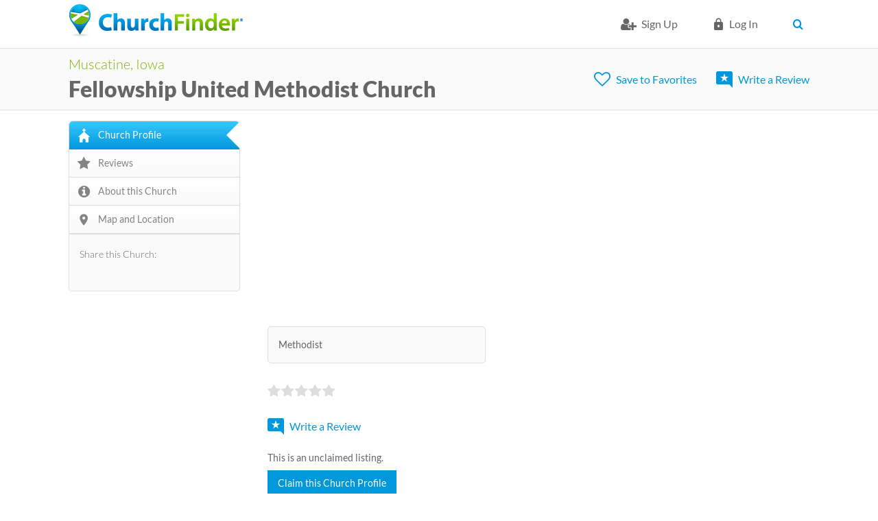

--- FILE ---
content_type: text/html; charset=utf-8
request_url: https://www.churchfinder.com/churches/ia/muscatine/fellowship-united-methodist-church
body_size: 8593
content:
<!DOCTYPE html>
<!--[if IEMobile 7]><html class="iem7" lang="en" dir="ltr"><![endif]-->
<!--[if lte IE 6]><html class="lt-ie9 lt-ie8 lt-ie7" lang="en" dir="ltr"><![endif]-->
<!--[if (IE 7)&(!IEMobile)]><html class="lt-ie9 lt-ie8" lang="en" dir="ltr"><![endif]-->
<!--[if IE 8]><html class="lt-ie9" lang="en" dir="ltr"><![endif]-->
<!--[if (gte IE 9)|(gt IEMobile 7)]><!--><html lang="en" dir="ltr" prefix="og: http://ogp.me/ns# article: http://ogp.me/ns/article# book: http://ogp.me/ns/book# profile: http://ogp.me/ns/profile# video: http://ogp.me/ns/video# product: http://ogp.me/ns/product# content: http://purl.org/rss/1.0/modules/content/ dc: http://purl.org/dc/terms/ foaf: http://xmlns.com/foaf/0.1/ rdfs: http://www.w3.org/2000/01/rdf-schema# sioc: http://rdfs.org/sioc/ns# sioct: http://rdfs.org/sioc/types# skos: http://www.w3.org/2004/02/skos/core# xsd: http://www.w3.org/2001/XMLSchema#"><!--<![endif]-->
<head>
<meta charset="utf-8" />
<link href="https://www.churchfinder.com/sites/all/themes/churchfinder/images/touch-icon-h.png" rel="apple-touch-icon-precomposed" sizes="114x114" />
<link href="https://www.churchfinder.com/sites/all/themes/churchfinder/images/touch-icon-m.png" rel="apple-touch-icon-precomposed" sizes="72x72" />
<link href="https://www.churchfinder.com/sites/all/themes/churchfinder/images/touch-icon-l.png" rel="apple-touch-icon-precomposed" />
<link href="https://www.churchfinder.com/sites/all/themes/churchfinder/images/touch-icon-l.png" rel="shortcut icon" />
<link rel="shortcut icon" href="https://www.churchfinder.com/sites/default/files/favicon.ico" />
<script>dataLayer = [{"entityType":"node","entityBundle":"enterprise_location","entityId":"132331","entityLabel":"Fellowship United Methodist Church","entityLanguage":"und","entityTnid":"0","entityVid":"132331","entityName":"importer","entityUid":"375","entityCreated":"1356276312","entityStatus":"1","entityTaxonomy":{"denomination_affilation":{"4":"Methodist"},"service_level":{"39":"Imported"},"pastor_title":{"36":"Reverend"},"church_status":{"491":"NAP Verified"}},"drupalLanguage":"en","userUid":0}];</script>
<meta name="description" content="Church Finder Profile - Fellowship United Methodist Church is a Methodist church in Muscatine Iowa. This United Methodist church serves Muscatine County IA - Reverend Doresa Collogan." />
<meta name="viewport" content="width=device-width, initial-scale=1" />
<meta name="MobileOptimized" content="width" />
<meta name="HandheldFriendly" content="true" />
<meta name="apple-mobile-web-app-capable" content="yes" />
<meta name="generator" content="Drupal 7 (https://www.drupal.org)" />
<link rel="image_src" href="https://www.churchfinder.com/sites/default/files/images/articles/churchfinder-icon-90.png" />
<link rel="canonical" href="https://www.churchfinder.com/churches/ia/muscatine/fellowship-united-methodist-church" />
<link rel="shortlink" href="https://www.churchfinder.com/node/132331" />
<meta property="og:site_name" content="Church Finder" />
<meta property="og:type" content="non_profit" />
<meta property="og:url" content="https://www.churchfinder.com/churches/ia/muscatine/fellowship-united-methodist-church" />
<meta property="og:title" content="Fellowship United Methodist Church" />
<meta property="og:updated_time" content="2015-06-28T12:41:55-05:00" />
<meta property="og:image" content="https://www.churchfinder.com/sites/default/files/images/articles/churchfinder-icon-90.png" />
<meta property="article:published_time" content="2012-12-23T09:25:12-06:00" />
<meta property="article:modified_time" content="2015-06-28T12:41:55-05:00" />
<script async src="//pagead2.googlesyndication.com/pagead/js/adsbygoogle.js"></script>
<script>
  (adsbygoogle = window.adsbygoogle || []).push({
    google_ad_client: "ca-pub-8617430825671348",
    enable_page_level_ads: true
  });
</script><title>Fellowship United Methodist Church Muscatine IA</title>
<link rel="stylesheet" href="https://www.churchfinder.com/sites/default/files/css/css_xE-rWrJf-fncB6ztZfd2huxqgxu4WO-qwma6Xer30m4.css" media="all" />
<link rel="stylesheet" href="https://www.churchfinder.com/sites/default/files/css/css_NXti8f1KG_3PtT4IIc0U3jDor0MbcpVCy5HvGkHBurk.css" media="screen" />
<link rel="stylesheet" href="https://www.churchfinder.com/sites/default/files/css/css_MnIUFhHRUtYHywZ-CTRbTYi1fUUGdFk8xThF87I5SU4.css" media="all" />
<link rel="stylesheet" href="https://www.churchfinder.com/sites/default/files/css/css_tFeqi5a0UujEFlo2z-feyURO3NqcMUltBN9LsZMNFZ0.css" media="all" />
<link rel="stylesheet" href="https://www.churchfinder.com/sites/default/files/css/css_Og5aOqCovYMW0phxHFivBPVvnb9W4A6qGVM53UXQFiw.css" media="screen" />
<link rel="stylesheet" href="https://www.churchfinder.com/sites/default/files/css/css_xrR2Z1vl7y8cVq6CNRtrHo7aP6ApP2jYZNfPEmdmn4s.css" media="all" />
<link rel="stylesheet" href="https://www.churchfinder.com/sites/default/files/css/css_ohHGEuo0hWbqgNVpB6whkEWGukiBRuyhB8fV9a4lEvw.css" media="only screen" />

<!--[if (lt IE 9)&(!IEMobile 7)]>
<link rel="stylesheet" href="https://www.churchfinder.com/sites/default/files/css/css_DC9-d_plDEOH_ANOdzXuRfmzfbgZqTCsZN79kx8G1Fw.css" media="screen" />
<![endif]-->
<script>(function(w,d,s,l,i){

  w[l]=w[l]||[];
  w[l].push({'gtm.start':new Date().getTime(),event:'gtm.js'});
  var f=d.getElementsByTagName(s)[0];
  var j=d.createElement(s);
  var dl=l!='dataLayer'?'&l='+l:'';
  j.type='text/javascript';
  j.src='//www.googletagmanager.com/gtm.js?id='+i+dl+'';
  j.async=true;
  f.parentNode.insertBefore(j,f);

})(window,document,'script','dataLayer','GTM-TPMNKT');</script>
<script src="https://www.churchfinder.com/sites/default/files/js/js_B9lybTh219SMQr7nKIe4u_el2lUV_7iyLR1VSsxOQCs.js"></script>
<script src="https://www.churchfinder.com/sites/default/files/js/js_rE7PNFDKXF12HrrbgeAreVQliIAviVkv4qgjk_dito8.js"></script>
<script src="https://www.churchfinder.com/sites/default/files/js/js_f_F_YkbHe9n2pX0maPFIpS_raY81Z1cOQ22zHAMmwaE.js"></script>
<script src="//maps.google.com/maps/api/js?sensor=false&amp;v=3.5&amp;key=AIzaSyB2DFqi-th28SqiwmIX23XYFbLNxe1L3vE"></script>
<script>var switchTo5x = true;var __st_loadLate = true;var useFastShare = true;</script>
<script src="https://ws.sharethis.com/button/buttons.js"></script>
<script>if (typeof stLight !== 'undefined') { stLight.options({"publisher":"f9d2c52e-bd01-42a4-b633-9d854d5af26c","version":"5x","lang":"en"}); }</script>
<script src="https://www.churchfinder.com/sites/default/files/js/js_Pw9sb208yCohC13Y01Sc6mdSyziRXKPHvDEOv5_l3gM.js"></script>
<script src="https://www.churchfinder.com/sites/default/files/js/js_2ebMYWbDwab_JtGF5trXcAz2paJ0yIo6zDgyKKVF9vQ.js"></script>
<script>jQuery.extend(Drupal.settings, {"basePath":"\/","pathPrefix":"","ajaxPageState":{"theme":"churchfinder","theme_token":"hBWb6r7HERQ1hXxObfhtixduTvmKSmPOH0IHY37VRYU","js":{"0":1,"sites\/all\/modules\/contrib\/jquery_update\/replace\/jquery\/1.8\/jquery.min.js":1,"misc\/jquery-extend-3.4.0.js":1,"misc\/jquery.once.js":1,"misc\/drupal.js":1,"sites\/all\/modules\/contrib\/tipsy\/javascripts\/jquery.tipsy.js":1,"sites\/all\/modules\/contrib\/tipsy\/javascripts\/tipsy.js":1,"sites\/all\/modules\/custom\/church_finder\/church_finder.js":1,"sites\/all\/modules\/contrib\/city_widget\/city_widget.js":1,"sites\/all\/libraries\/colorbox\/colorbox\/jquery.colorbox-min.js":1,"sites\/all\/modules\/contrib\/colorbox\/js\/colorbox.js":1,"sites\/all\/modules\/contrib\/colorbox\/styles\/default\/colorbox_default_style.js":1,"sites\/all\/modules\/contrib\/floating_block\/floating_block.js":1,"sites\/all\/libraries\/openlayers\/OpenLayers.js":1,"sites\/all\/modules\/contrib\/openlayers\/js\/openlayers.js":1,"sites\/all\/modules\/contrib\/openlayers\/plugins\/layer_types\/openlayers_layer_type_google.js":1,"\/\/maps.google.com\/maps\/api\/js?sensor=false\u0026v=3.5\u0026key=AIzaSyB2DFqi-th28SqiwmIX23XYFbLNxe1L3vE":1,"1":1,"https:\/\/ws.sharethis.com\/button\/buttons.js":1,"2":1,"sites\/all\/themes\/churchfinder\/scripts\/jquery.shorten.js":1,"sites\/all\/themes\/churchfinder\/scripts\/jquery.magnific-popup.min.js":1,"sites\/all\/themes\/churchfinder\/scripts\/script.js":1,"profiles\/openenterprise\/modules\/field_group\/field_group.js":1,"sites\/all\/modules\/contrib\/openlayers\/modules\/openlayers_views\/plugins\/layer_types\/openlayers_views_vector.js":1,"sites\/all\/modules\/contrib\/openlayers\/plugins\/behaviors\/openlayers_behavior_attribution.js":1,"sites\/all\/modules\/contrib\/openlayers\/plugins\/behaviors\/openlayers_behavior_layerswitcher.js":1,"sites\/all\/modules\/contrib\/openlayers\/plugins\/behaviors\/openlayers_behavior_navigation.js":1,"sites\/all\/modules\/contrib\/openlayers\/plugins\/behaviors\/openlayers_behavior_panzoombar.js":1,"sites\/all\/modules\/contrib\/openlayers\/plugins\/behaviors\/openlayers_behavior_keyboarddefaults.js":1,"sites\/all\/modules\/contrib\/openlayers\/plugins\/behaviors\/openlayers_behavior_zoomtolayer.js":1,"sites\/all\/modules\/contrib\/datalayer\/datalayer.js":1,"sites\/all\/modules\/contrib\/mmenu\/js\/mmenu.js":1,"sites\/all\/libraries\/mmenu\/hammer\/hammer.js":1,"sites\/all\/libraries\/mmenu\/jquery.hammer\/jquery.hammer.js":1,"sites\/all\/libraries\/mmenu\/main\/src\/js\/jquery.mmenu.min.all.js":1,"sites\/all\/themes\/churchfinder\/scripts\/modernizr.js":1,"sites\/all\/themes\/churchfinder\/scripts\/churchfinder.js":1,"sites\/all\/themes\/churchfinder\/scripts\/recurly-overrides.js":1},"css":{"modules\/system\/system.base.css":1,"modules\/system\/system.menus.css":1,"modules\/system\/system.messages.css":1,"modules\/system\/system.theme.css":1,"sites\/all\/modules\/contrib\/tipsy\/stylesheets\/tipsy.css":1,"profiles\/openenterprise\/modules\/date\/date_api\/date.css":1,"profiles\/openenterprise\/modules\/date\/date_popup\/themes\/datepicker.1.7.css":1,"modules\/field\/theme\/field.css":1,"modules\/node\/node.css":1,"modules\/user\/user.css":1,"profiles\/openenterprise\/modules\/views\/css\/views.css":1,"profiles\/openenterprise\/wysiwyg_align.css":1,"sites\/all\/modules\/contrib\/colorbox\/styles\/default\/colorbox_default_style.css":1,"profiles\/openenterprise\/modules\/ctools\/css\/ctools.css":1,"profiles\/openenterprise\/modules\/panels\/css\/panels.css":1,"sites\/all\/modules\/contrib\/enterprise_location\/css\/enterprise_location.content.css":1,"sites\/all\/modules\/contrib\/openlayers\/openlayers.css":1,"sites\/all\/themes\/churchfinder\/css\/magnific-popup.css":1,"sites\/all\/modules\/contrib\/fivestar\/css\/fivestar.css":1,"f":1,"sites\/all\/libraries\/mmenu\/main\/src\/css\/jquery.mmenu.all.css":1,"sites\/all\/libraries\/mmenu\/icomoon\/icomoon.css":1,"sites\/all\/modules\/contrib\/mmenu\/themes\/mm-basic\/styles\/mm-basic.css":1,"sites\/all\/themes\/adaptivetheme\/at_core\/css\/at.layout.css":1,"sites\/all\/themes\/churchfinder\/css\/global.base.css":1,"sites\/all\/themes\/churchfinder\/css\/global.styles.css":1,"sites\/all\/themes\/churchfinder\/css\/style.css":1,"public:\/\/adaptivetheme\/churchfinder_files\/churchfinder.responsive.layout.css":1,"public:\/\/adaptivetheme\/churchfinder_files\/churchfinder.responsive.styles.css":1,"public:\/\/adaptivetheme\/churchfinder_files\/churchfinder.lt-ie9.layout.css":1}},"colorbox":{"opacity":"0.85","current":"{current} of {total}","previous":"\u00ab Prev","next":"Next \u00bb","close":"Close","maxWidth":"100%","maxHeight":"100%","fixed":true,"__drupal_alter_by_ref":["default"]},"floating_block":{".section-my-dashboard .region-three-33-first .region-inner":[],".page-my-dashboard-my-journal .region-two-33-66-first .region-inner":[],".page-my-dashboard-my-marketing .region-two-33-66-first .region-inner":[],".page-my-dashboard-my-reports .region-two-33-66-first .region-inner":[],".page-reviews .region-two-66-33-second .region-inner":[],".webform-panel-page .region-two-33-66-first .region-inner":[]},"tipsy":{"drupal_forms":{"forms":1,"options":{"fade":1,"gravity":"autoNS","delayIn":"0","delayOut":"500","trigger":"hover","opacity":"1","offset":"2"}},"custom_selectors":[{"selector":".tipsy","options":{"fade":1,"gravity":"autoNS","trigger":"hover","delayIn":"0","delayOut":"0","opacity":"1","offset":"0","html":1,"tooltip_content":{"source":"attribute","selector":"alt"}}}]},"mmenu":{"mmenu_right":{"enabled":"1","title":"Right menu","name":"mmenu_right","blocks":[{"module_delta":"system|user-menu","menu_parameters":{"min_depth":"1"},"title":"\u003Cnone\u003E","collapsed":"0","wrap":"0","module":"system","delta":"user-menu"}],"options":{"classes":"mm-basic","effects":[],"slidingSubmenus":false,"clickOpen":{"open":true,"selector":".mobile_menu"},"counters":{"add":false,"update":false},"dragOpen":{"open":false,"pageNode":"body","threshold":100,"maxStartPos":50},"footer":{"add":false,"content":"","title":"Copyright \u00a92016","update":false},"header":{"add":false,"content":"","title":"Church Finder","update":false},"labels":{"collapse":false},"offCanvas":{"enabled":true,"modal":false,"moveBackground":true,"position":"right","zposition":"next"},"searchfield":{"add":false,"addTo":"menu","search":false,"placeholder":"Search","noResults":"No results found.","showLinksOnly":false}},"configurations":{"clone":false,"preventTabbing":false,"panelNodetype":"div, ul, ol","transitionDuration":400,"classNames":{"label":"Label","panel":"Panel","selected":"Selected","buttonbars":{"buttonbar":"anchors"},"counters":{"counter":"Counter"},"fixedElements":{"fixedTop":"FixedTop","fixedBottom":"FixedBottom"},"footer":{"panelFooter":"Footer"},"header":{"panelHeader":"Header","panelNext":"Next","panelPrev":"Prev"},"labels":{"collapsed":"Collapsed"},"toggles":{"toggle":"Toggle","check":"Check"}},"dragOpen":{"width":{"perc":0.8,"min":140,"max":440},"height":{"perc":0.8,"min":140,"max":880}},"offCanvas":{"menuInjectMethod":"prepend","menuWrapperSelector":"body","pageNodetype":"div","pageSelector":"#page"}},"custom":[],"position":"right"}},"churchFinder":{"user_id":0,"subscription_id":"","subscription_type":false},"field_group":{"htabs":"full","fieldset":"full"},"dataLayer":{"languages":{"en":{"language":"en","name":"English","native":"English","direction":0,"enabled":1,"plurals":0,"formula":"","domain":"","prefix":"","weight":0,"javascript":""}}}});</script>
<!--[if lt IE 9]>
<script src="https://www.churchfinder.com/sites/all/themes/adaptivetheme/at_core/scripts/html5.js?t44t80"></script>
<![endif]-->
</head>
<body class="html not-front not-logged-in one-sidebar sidebar-first page-node page-node- page-node-132331 node-type-enterprise-location site-name-hidden show-multiple-cities show-country-dropdown">
  <div id="skip-link">
    <a href="#main-content" class="element-invisible element-focusable">Skip to main content</a>
  </div>
  <div class="region region-page-top"><div class="region-inner clearfix"><noscript><iframe src="//www.googletagmanager.com/ns.html?id=GTM-TPMNKT"
 height="0" width="0" style="display:none;visibility:hidden"></iframe></noscript></div></div>  <div id="page" class="page">

  
  <div id="header-wrapper">
    <div class="clearfix">
      <header id="header" class="clearfix" role="banner">

                  <!-- start: Branding -->
          <div id="branding" class="branding-elements clearfix topnavbar">
            <div class="topnavbar__wrapper">

                          <div id="logo" class="logo-wrapper">
                <a href="/" title="Home page"><img class="site-logo image-style-none" typeof="foaf:Image" src="https://www.churchfinder.com/sites/default/files/church-finder-logo_0_0.png" alt="Church Finder" /></a>              </div>
            
                              <div class="navbar-top">
                  <div class="container clearfix">
                                                            <ul class="menu clearfix"><li class="first leaf menu-depth-1 menu-item-6324"><a href="/cf-member/register" class="cf-signup-icon">Sign Up</a></li><li class="leaf menu-depth-1 menu-item-15"><a href="/user/login" class="cf-login-icon">Log in</a></li><li class="collapsed menu-depth-1 menu-item-6326"><span class="user-account-settings nolink"> </span></li><li class="leaf menu-depth-1 menu-item-6302"><a href="/christian-churches-united-states" class="searchbtn">Search</a></li><li class="last leaf menu-depth-1 menu-item-6329"><span class="mobile_menu nolink">mobile_menu</span></li></ul>                  </div>
                </div>
              </div>
            
                          <!-- start: Site name and Slogan hgroup removed 1117 LR -->
            
          </div>
          </div><!-- /end #branding -->
        
      
      </header>
    </div>
  </div>

    <div class="church-profile-header">
    <div class="church-profile-subheader">
      <div class="church-profile-header-left">
                  <div class="church-profile-header-location"><a href="/churches/ia/muscatine">Muscatine, Iowa</a></div>
                          <h1 class="church-profile-header-title">
            <a href='/churches/ia/muscatine/fellowship-united-methodist-church'>
              Fellowship United Methodist Church            </a>
          </h1>
              </div>
      <div class="church-profile-header-right">
                  <div class="church-profile-header-right-shortlist">
            <span class="flag-wrapper flag-shortlist"><a href="javascript:void(0)" title="Please Login/Sign Up to create your Favorites List" class="flag flag-anonymous-user" rel="nofollow">Save to Favorites</a></span>          </div>
                          <div class="church-profile-header-right-review">
            <span class="church-profile-header-right-review-write">
              <a href="/church-member/register?destination=reply/add/132331/394/0">Write a Review</a>            </span>
          </div>
                <!--div class="church-profile-header-right-share">
          <span title="Share this church with friends" class="church-profile-header-right-review-write">Share on Social Media</span>
        </div-->
    </div>
  </div>
</div>
      <!--div id="nav-wrapper">
      <div class="container clearfix">
                              </div>
    </div-->
  
  
  
  
  <div id="content-wrapper"><div class="container">
    <div id="columns"><div class="columns-inner clearfix">

      <div class="region region-sidebar-first sidebar"><div class="region-inner clearfix"><div id="block-cf-profile-menu-cf-profile-menu" class="block block-cf-profile-menu no-title" ><div class="block-inner clearfix">  
  
  <div class="block-content content"><nav class="profile-menu-nav"><ul class="profile-nav"><li class="church-profile first"><a href="/churches/ia/muscatine/fellowship-united-methodist-church" class="active">Church Profile</a></li><li class="reviews"><a href="#church-profile-section-five">Reviews</a></li><li class="about-this-church"><a href="#church-profile-section-seven">About this Church</a></li><li class="map-and-location last"><a href="#church-profile-map-it">Map and Location</a></li></ul></nav></div>
  </div></div><section id="block-sharethis-sharethis-block" class="block block-sharethis block-sharethis-block" ><div class="block-inner clearfix">  
      <h2 class="block-title">Share this Church:</h2>
  
  <div class="block-content content"><div class="sharethis-wrapper"><span st_url="https://www.churchfinder.com/churches/ia/muscatine/fellowship-united-methodist-church" st_title="Fellowship United Methodist Church" class="st_facebook_large" displayText="facebook"></span>
<span st_url="https://www.churchfinder.com/churches/ia/muscatine/fellowship-united-methodist-church" st_title="Fellowship United Methodist Church #churchreview" class="st_twitter_large" displayText="twitter" st_via="" st_username=""></span>
<span st_url="https://www.churchfinder.com/churches/ia/muscatine/fellowship-united-methodist-church" st_title="Fellowship United Methodist Church" class="st_pinterest_large" displayText="pinterest" st_via="" st_username=""></span>
<span st_url="https://www.churchfinder.com/churches/ia/muscatine/fellowship-united-methodist-church" st_title="Fellowship United Methodist Church" class="st_linkedin_large" displayText="linkedin" st_via="" st_username=""></span>
<span st_url="https://www.churchfinder.com/churches/ia/muscatine/fellowship-united-methodist-church" st_title="Fellowship United Methodist Church" class="st_email_large" displayText="email" st_via="" st_username=""></span>
</div></div>
  </div></section></div></div>      <div id="content-column"><div class="content-inner">

        <div class="region region-highlighted"><div class="region-inner clearfix"><div id="block--managed-0" class="block block--managed padding-bottom no-title">

    
  <div class="content" class="block-content content">
    <div style='text-align:center'><div class='adsense' >
<script async src="//pagead2.googlesyndication.com/pagead/js/adsbygoogle.js"></script>
<!-- responsive -->
<ins class="adsbygoogle"
     style="display:block"
     data-ad-client="ca-pub-8617430825671348"
     data-ad-slot="6218250921"
     data-ad-format="horizontal,rectangle"></ins>
<script>
(adsbygoogle = window.adsbygoogle || []).push({});
</script>
</div></div>  </div>
</div>
</div></div>
        <section id="main-content">

          
                      <header id="main-content-header" class="clearfix">

              
            </header>
          
                      <div id="content">
              <div id="block-system-main" class="block block-system no-title" >  
  
  <article id="node-132331" class="node node-enterprise-location article clearfix" about="/churches/ia/muscatine/fellowship-united-methodist-church" typeof="sioc:Item foaf:Document" role="article" >
  <div class="node-content">

    <div class="church-profile-first church-profile-section" id="church-profile-section-first">
      
      <div class="church-profile-first-right-1">
                  <div class="church-profile-denomination-affiliation">
                          <div class="church-profile-denomination-affiliation__elem church-profile-denomination-affiliation__elem--left">
                <span>Methodist</span>
              </div>
                                              </div>
        
                  <div class="church-profile-first-right-reviews">
                          <div class="church-profile-first-right-reviews-static-stars">
                <span>
                  <div class="fivestar-f"><div class="fivestar-widget-static fivestar-widget-static-vote fivestar-widget-static-5 clearfix"><div class="star star-1 star-odd star-first"><span class="off">0</span></div><div class="star star-2 star-even"><span class="off"></span></div><div class="star star-3 star-odd"><span class="off"></span></div><div class="star star-4 star-even"><span class="off"></span></div><div class="star star-5 star-odd star-last"><span class="off"></span></div></div></div>                </span>
                              </div>
                        <div class="church-profile-first-right-reviews-user-reviews">
                          </div>
            <div class="church-profile-first-right-reviews-section">
                              <span>
                  <a href="/church-member/register?destination=reply/add/132331/394/0">Write a Review</a>                </span>
                          </div>
                          <div class="church-profile-thirteen church-profile-section" id="church-profile-claim"><div class="church-profile-thirteen-header"><p>This is an unclaimed listing.</p><a class= "claim-chruch-button" href = "/church-staff/register?nid=132331&destination=church-claim-successful">Claim this Church Profile</a><div class="claim-chruch-text">A Pastor or Church Staff may claim this Church Profile</div></div></div>                      </div>
                      </div>
    </div>

    <div class="church-profile-third church-profile-section" id="church-profile-section-third">
      <div class="church-profile-third-title">
        <h2>Church Profile</h2>
      </div>
      <div class="church-profile-third-content">
        <div class="church-profile-third-content__address">
          <div class="church-profile-third-content__address_header">
            <span>Meeting Location</span>
          </div>
                      <div class="church-profile-third_content__address_field_location_header">
              <span>Join us this weekend!</span>
            </div>
                                <div class="church-profile-third_content__address_content">
              <span>1001 Oregon St<br>Muscatine, IA 52761<br>United States<br></span>
            </div>
                    <div class="church-profile-third-content__address_map">
            <span><a href="#church-profile-map-it">MAP IT</a></span>
          </div>
        </div>
                  <div class="church-profile-third-content__service_time">
            <div class="church-profile-third-content__service_time_header">
              <span>Service Times</span>
            </div>
                                                      <div class="church-profile-third-content__service_time_content_phone">
                  <span>(563) 263-1661</span>
                </div>
                                    </div>
                          <div class="church-profile-third-content__church_logo">
            <span><img src="https://www.churchfinder.com/sites/default/files/default_images/churchfinder-icon.png"></span>
          </div>
              </div>
    </div>
          <div class="church-profile-second church-profile-section" id="church-profile-section-second">
                  <div class="church-profile-second-left">
            Reverend Doresa  Collogan          </div>
                      </div>
    
    
          <div class="church-profile-five church-profile-section" id="church-profile-section-five">
        <div class="church-profile-five-static-stars">
                                    <h2 class="church-profile-review-header church-profile-review-header-no-reviews">No Reviews</h2>
                        <div class="church-profile-review-rating">
              <div class="fivestar-f"><div class="fivestar-widget-static fivestar-widget-static-vote fivestar-widget-static-5 clearfix"><div class="star star-1 star-odd star-first"><span class="off">0</span></div><div class="star star-2 star-even"><span class="off"></span></div><div class="star star-3 star-odd"><span class="off"></span></div><div class="star star-4 star-even"><span class="off"></span></div><div class="star star-5 star-odd star-last"><span class="off"></span></div></div></div>            </div>
                              </div>
        <div class="church-profile-five-reviews-section">
                      <span class="church-profile-five-reviews-section-write">
              <a href="/church-member/register?destination=reply/add/132331/394/0">Write a Review</a>            </span>
                              </div>
      </div>

      <div class="church-profile-six church-profile-section" id="church-profile-reviews">
        <div class="view view-church-profile-reviews view-id-church_profile_reviews view-display-id-block view-dom-id-1686758ef939ed25fc322fe15f11e87e">
        
  
  
  
  
  
  
  
  
</div>      </div>
    
    <div class="church-profile-seven church-profile-section" id="church-profile-section-seven">
      <div class="church-profile-seven-about-church-header">
        <h2>About Fellowship United Methodist Church</h2>
      </div>
              <div class="church-profile-seven-about-church-intro">
          <span>Fellowship United Methodist Church is a Methodist church in Muscatine Iowa.  This United Methodist church serves Muscatine County IA - Reverend Doresa  Collogan.</span>
        </div>
                    <div class="church-profile-seven-about-church-content">
                      <div class="church-profile-seven-about-church-content-pair">
              <span class="church-profile-seven-about-church-content-pair-label">
                Denomination / Affiliation:              </span>
              <span class="church-profile-seven-about-church-content-pair-value">
                <a href="/denominations/united-methodist">United Methodist</a>              </span>
            </div>
                  </div>
          </div>

    
    
    <div class="church-profile-ten church-profile-section" id="church-profile-map-it">
      <div class="church-profile-ten-header">
        <h2>MAP</h2>
      </div>
      <div class="view view-church-profile-map view-id-church_profile_map view-display-id-entity_view_1 view-dom-id-ed33a4a25d5c2ed91754d188ec1c1900">
      
  
  
      <div class="view-content">
      <div class="openlayers-views-map"></div>    </div>
  
  
  
  
  
  
</div>       <p class="church-profile-church_location">Fellowship United Methodist Church is a Methodist Church located in Zip Code 52761.</p>    </div>

          <div class="church-profile-twelve church-profile-section" id="church-profile-claim"><div class="church-profile-twelve-header"><h2>CLAIM THIS LISTING</h2><h4>Are you on staff at this church?</h4><a class= "claim-chruch-button" href = "/church-staff/register?nid=132331&destination=church-claim-successful">Claim this Church Profile</a><div class="claim-chruch-text">A Pastor or Church Staff may claim this Church Profile</div></div></div>    
      </div>
</article>

<script type="application/ld+json">
  {
    "@context": "http://schema.org/",
      "@type" : "Church",
      "name" : "Fellowship United Methodist Church",
      "address" : "1001 Oregon StMuscatine, IA 52761United States",
      "description" : "Fellowship United Methodist Church is a Methodist church in Muscatine Iowa.  This United Methodist church serves Muscatine County IA - Reverend Doresa  Collogan.",
      "logo" : "https://www.churchfinder.com/sites/default/files/default_images/churchfinder-icon.png",
      "telephone" : "(563) 263-1661",
      "url" : "https://www.churchfinder.com/churches/ia/muscatine/fellowship-united-methodist-church"
              }
</script>

  </div>            </div>
          
          
          
        </section>

        <div class="region region-content-aside"><div class="region-inner clearfix"><div id="block--managed-1" class="block block--managed no-title">

    
  <div class="content" class="block-content content">
    <div style='text-align:center'><div class='adsense' >
<script async src="//pagead2.googlesyndication.com/pagead/js/adsbygoogle.js"></script>
<!-- responsive -->
<ins class="adsbygoogle"
     style="display:block"
     data-ad-client="ca-pub-8617430825671348"
     data-ad-slot="3591732369"
     data-ad-format="horizontal,rectangle"></ins>
<script>
(adsbygoogle = window.adsbygoogle || []).push({});
</script>
</div></div>  </div>
</div>
</div></div>
      </div></div>

      
    </div></div>
  </div></div>

  
  


  <div id="footer-wrapper" class="footer-main-region-wrapper">
    <footer id="footer" class="clearfix" role="contentinfo">
              <div id="footer-left-wrapper" class="footer-left-region-wrapper">
          <div class="region region-footer-left"><div class="region-inner clearfix"><div id="block-block-119" class="block block-block no-title" ><div class="block-inner clearfix">  
  
  <div class="block-content content"> <div>
  <a href="/" title="Church Finder Home"><img src="/sites/all/themes/churchfinder/images/footer-logo.png" alt="Church Finder logo" width="175" height="33" /></a>
</div>
<div>
  <p>&copy; <a href="/foyer-media">Foyer Media</a>, LLC</p>
  <p>"Church Finder" is a registered trademark</p>
</div> </div>
  </div></div></div></div>        </div>
                    <div id="footer-middle-wrapper" class="footer-middle-region-wrapper">
          <div class="region region-footer-middle"><div class="region-inner clearfix"><div id="block-menu-menu-countries" class="block block-menu block-christian-churches no-title"  role="navigation"><div class="block-inner clearfix">  
  
  <div class="block-content content"><ul class="menu clearfix"><li class="first leaf menu-depth-1 menu-item-6337"><a href="/christian-churches-united-states">Christian Churches in the United States</a></li><li class="leaf menu-depth-1 menu-item-6711"><a href="/christian-denominations">Christian Denominations</a></li><li class="last leaf menu-depth-1 menu-item-6756"><a href="/online-churches">Online Churches</a></li></ul></div>
  </div></div><div id="block-menu-menu-footer-minimal-links" class="block block-menu block-footer-middle-full no-title"  role="navigation"><div class="block-inner clearfix">  
  
  <div class="block-content content"><ul class="menu clearfix"><li class="first leaf menu-depth-1 menu-item-6603"><a href="https://www.churchfinderpro.com">Add My Church</a></li><li class="leaf menu-depth-1 menu-item-6334"><a href="/church-reviews">Church Reviews</a></li><li class="leaf menu-depth-1 menu-item-6332"><a href="/faq">FAQs</a></li><li class="last leaf menu-depth-1 menu-item-6331"><a href="/church-support-ticket">Contact Us</a></li></ul></div>
  </div></div><div id="block-menu-menu-minimal-footer-links" class="block block-menu block-footer-privacy no-title"  role="navigation"><div class="block-inner clearfix">  
  
  <div class="block-content content"><ul class="menu clearfix"><li class="first leaf menu-depth-1 menu-item-6340"><a href="/privacy-policy">Privacy Policy</a></li><li class="leaf menu-depth-1 menu-item-6341"><a href="/terms-and-conditions">Terms of Use</a></li><li class="last leaf menu-depth-1 menu-item-6339"><a href="/about-us">About Us</a></li></ul></div>
  </div></div></div></div>        </div>
                    <div id="footer-right-wrapper" class="footer-right-region-wrapper">
          <div class="region region-footer-right"><div class="region-inner clearfix"><div id="block-menu-menu-social" class="block block-menu footer-social no-title"  role="navigation"><div class="block-inner clearfix">  
  
  <div class="block-content content"><ul class="menu clearfix"><li class="first leaf facebook menu-depth-1 menu-item-573"><a href="https://www.facebook.com/churchfindercom">Facebook</a></li><li class="last leaf twitter menu-depth-1 menu-item-574"><a href="https://twitter.com/church_finder">Twitter</a></li></ul></div>
  </div></div></div></div>        </div>
          </footer>
  </div>

</div>
  <div class="region region-page-bottom"><div class="region-inner clearfix">
<nav id="mmenu_right" class="mmenu-nav clearfix">
  <ul>
                                    <ul class="mmenu-mm-list-level-1"><li class="mmenu-mm-list-mlid-6324 mmenu-mm-list-path-cf-member-register cf-signup-icon"><a href="/cf-member/register" class="mmenu-mm-list "><i class="icon-list2"></i><span class="mmenu-block-title">Sign Up</span></a></li><li class="mmenu-mm-list-mlid-15 mmenu-mm-list-path-user-login cf-login-icon"><a href="/user/login" class="mmenu-mm-list "><i class="icon-lock"></i><span class="mmenu-block-title">Log in</span></a></li><li class="mmenu-mm-list-mlid-6326 mmenu-mm-list-path-nolink user-account-settings"><a href="javascript:void(0);" class="mmenu-mm-list mmenu-mm-subopen"><i class="icon-plus"></i><span class="mmenu-block-title">[current-user:field-fname] [current-user:field-lname]</span></a></li><li class="mmenu-mm-list-mlid-6302 mmenu-mm-list-path-node-232 searchbtn"><a href="/christian-churches-united-states" class="mmenu-mm-list "><i class="icon-list2"></i><span class="mmenu-block-title">Search</span></a></li><li class="mmenu-mm-list-mlid-6329 mmenu-mm-list-path-nolink mobile_menu"><a href="javascript:void(0);" class="mmenu-mm-list mmenu-mm-subopen"><i class="icon-plus"></i><span class="mmenu-block-title">mobile_menu</span></a></li></ul>                    </ul>
</nav>
</div></div></body>
</html>


--- FILE ---
content_type: text/html; charset=utf-8
request_url: https://www.google.com/recaptcha/api2/aframe
body_size: 268
content:
<!DOCTYPE HTML><html><head><meta http-equiv="content-type" content="text/html; charset=UTF-8"></head><body><script nonce="W2XDYZmhntMoOAz1Km0Qpw">/** Anti-fraud and anti-abuse applications only. See google.com/recaptcha */ try{var clients={'sodar':'https://pagead2.googlesyndication.com/pagead/sodar?'};window.addEventListener("message",function(a){try{if(a.source===window.parent){var b=JSON.parse(a.data);var c=clients[b['id']];if(c){var d=document.createElement('img');d.src=c+b['params']+'&rc='+(localStorage.getItem("rc::a")?sessionStorage.getItem("rc::b"):"");window.document.body.appendChild(d);sessionStorage.setItem("rc::e",parseInt(sessionStorage.getItem("rc::e")||0)+1);localStorage.setItem("rc::h",'1768809909356');}}}catch(b){}});window.parent.postMessage("_grecaptcha_ready", "*");}catch(b){}</script></body></html>